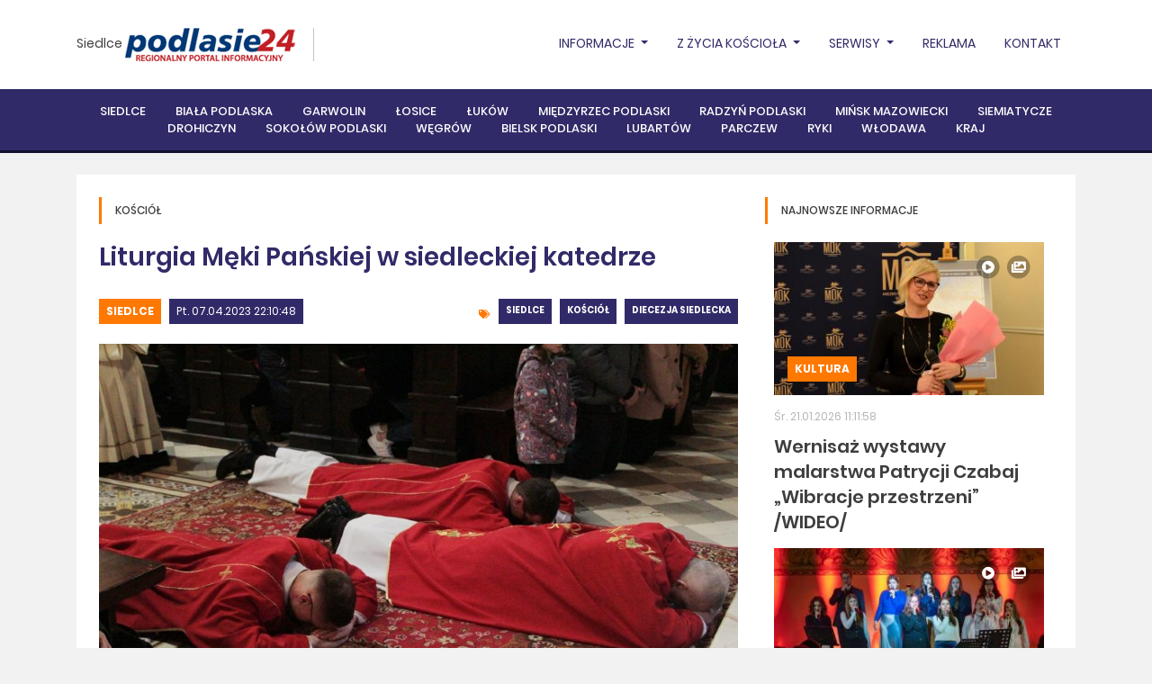

--- FILE ---
content_type: text/html, charset=utf-8
request_url: https://siedlce.podlasie24.pl/kosciol/liturgia-meki-panskiej-w-siedleckiej-katedrze-20230407221312
body_size: 58642
content:
<!DOCTYPE html><html lang="pl"><head><meta charset="UTF-8" /><title>Siedlce - Regionalny Portal Informacyjny - Podlasie24.pl|Siedlce - Regionalny Portal Informacyjny - Podlasie24.pl</title><meta name="description" content="Wiadomości z powiatu siedleckiego - podlasie24.pl" /><meta property="og:site_name" content="Siedlce - Regionalny Portal Informacyjny - Podlasie24.pl" /><meta property="og:title" content="Liturgia Męki Pańskiej w siedleckiej katedrze" /><meta property="og:description" content="

W Wielki Piątek biskup pomocniczy Grzegorz Suchodolski przewodniczył Liturgii Męki Pańskiej w siedleckiej katedrze. W homilii biskup podkreślił, że Wielki Piątek to dzień ciszy i postu.


" /><meta property="og:url" content="https://siedlce.podlasie24.pl/kosciol/liturgia-meki-panskiej-w-siedleckiej-katedrze-20230407221312" /><meta property="og:type" content="article" /><meta property="og:image" content="https://siedlce.podlasie24.pl/media/2023/04/07/1_1.jpg" /><meta property="fb:page_id" content="137062589646825" /><meta name="viewport" content="width=device-width, initial-scale=1, shrink-to-fit=no, minimum-scale=1"/><link rel="stylesheet" href="https://use.fontawesome.com/releases/v5.5.0/css/all.css" integrity="sha384-B4dIYHKNBt8Bc12p+WXckhzcICo0wtJAoU8YZTY5qE0Id1GSseTk6S+L3BlXeVIU" crossorigin="anonymous"/><link rel="stylesheet" href="https://cdnjs.cloudflare.com/ajax/libs/twitter-bootstrap/4.1.3/css/bootstrap.min.css" integrity="sha384-MCw98/SFnGE8fJT3GXwEOngsV7Zt27NXFoaoApmYm81iuXoPkFOJwJ8ERdknLPMO" crossorigin="anonymous"/><link rel="stylesheet" href="https://cdnjs.cloudflare.com/ajax/libs/select2/4.0.5/css/select2.min.css" integrity="sha384-HIipfSYbpCkh5/1V87AWAeR5SUrNiewznrUrtNz1ux4uneLhsAKzv/0FnMbj3m6g" crossorigin="anonymous"/><link rel="stylesheet" type="text/css" href="//cdn.jsdelivr.net/npm/slick-carousel@1.8.1/slick/slick.css"/><link rel="stylesheet" href="/themes/podlasie24/js/plyr/plyr.css"/><link rel="stylesheet" href="/themes/podlasie24/js/jquery/datepicker/css/bootstrap-datepicker.min.css"/><link rel="stylesheet" href="/js/newsroom/calendar/zabuto_calendar.min.css"/><link rel="stylesheet" href="/themes/podlasie24/css/select2-bootstrap.min.css"/><link rel="stylesheet" href="/themes/podlasie24/css/style.css?v=202104231"/><script src="https://presentations.podlasie24.pl/presentation/1.0.1/presentation.min.js" id="ti-as-presentation" integrity="sha384-8+6KBy2E/cWVjPsiYDRi4s13fGmE7B6UNb52HqYxo5D+Y6dx3M/4oQ4PSfLZfTzd" crossorigin="anonymous" async="async"> </script><script src="/js/newsroom/analytics/1.0.0/newsroom.analytics.min.js" integrity="sha384-bOHs7GoJ3Unc3rFVnPvZKxtjnKJW3f10hpduvhPIRHtUPweq1ex+nTJcddRtrYy6" crossorigin="anonymous" async="async"> </script><script async="async" defer="defer" crossorigin="anonymous" src="https://connect.facebook.net/pl_PL/sdk.js#xfbml=1&amp;version=v6.0&amp;appId=774326605983600&amp;autoLogAppEvents=1"> </script><link rel="stylesheet" href="/themes/podlasie24/js/jquery/lightbox/css/lightbox.min.css"></head><body class="theme-podlasie24 layout-sub-right-main-top-bottom website-b0b2e854-42d2-4729-a2df-6004c9bbfde7 template-8612fc34-1aae-431c-9f0e-2811abaadf4f article-details"><div id="top" class="mb-4">
    <div class="top-nav">
        <div class="container">
            <div class="inner">
                <div class="top-nav-left">
                    <a href="/">Siedlce</a>
                    <div id="logo">
                        <figure><a href="https://podlasie24.pl/"><img src="/themes/podlasie24/img/brand/podlasie24-logo.png" alt="Podlasie24"></a></figure>
                    </div>
                </div>
                
                <p>    </p>
<ul class="nav">
    <li class="nav-item">
        <a class="nav-link dropdown-toggle" href="/region" id="navbarDropdown" role="button" data-toggle="dropdown" aria-haspopup="true" aria-expanded="false">
            Informacje
        </a>
        <div class="dropdown-menu" aria-labelledby="navbarDropdown">
            <a class="dropdown-item" href="/region">Region</a>
            <a class="dropdown-item" href="/kultura">Kultura</a>
            <a class="dropdown-item" href="/sport">Sport</a>
            <a class="dropdown-item" href="/kosciol">Kościół</a>
            <a class="dropdown-item" href="/kino">Kino</a>
            <a class="dropdown-item" href="/wybory">WYBORY</a>
            <a class="dropdown-item" href="/pielgrzymka">Pielgrzymka</a>
            <a class="dropdown-item" href="/o-tym-sie-mowi">O tym się mówi</a>
            <a class="dropdown-item" href="/mazowsze">Mazowsze</a>
            <a class="dropdown-item" href="/misje-ewangelizacyjne">Misje Ewangelizacyjne</a>
            <a class="dropdown-item" href="/kierowcy">KIEROWCY</a>
        </div>
    </li>
    <li class="nav-item dropdown">
        <a class="nav-link dropdown-toggle" href="/kosciol" id="navbarDropdown" role="button" data-toggle="dropdown" aria-haspopup="true" aria-expanded="false">
            Z życia Kościoła
        </a>
        <div class="dropdown-menu" aria-labelledby="navbarDropdown">
            <a class="dropdown-item" href="https://podlasie24.pl/diecezja-siedlecka">Diecezja Siedlecka</a>
            <a class="dropdown-item" href="https://podlasie24.pl/diecezja-drohiczynska">Diecezja Drohiczyńska</a>
            <a class="dropdown-item" href="https://podlasie24.pl/misje-ewangelizacyjne">Misje Ewangelizacyjne</a>
            <a class="dropdown-item" href="https://podlasie24.pl/misje">MISJE</a>
            <a class="dropdown-item" href="https://podlasie24.pl/radiowa-niedziela">RADIOWA NIEDZIELA</a>
            <a class="dropdown-item" href="https://podlasie24.pl/kolo-przyjaciol-krp">KOŁO PRZYJACIÓŁ KRP</a>
        </div>
    </li>

    <li class="nav-item">
        <a class="nav-link dropdown-toggle" href="/serwisy" id="navbarDropdown" role="button" data-toggle="dropdown" aria-haspopup="true" aria-expanded="false">
            Serwisy
        </a>
        <div class="dropdown-menu" aria-labelledby="navbarDropdown">
            <a class="dropdown-item" href="/kierowcy">Kierowcy</a>
            <a class="dropdown-item" href="/rolnicy">Rolnicy</a>
            <a class="dropdown-item" href="/kondolencje">Kondolencje</a>
            <a class="dropdown-item" href="https://podlasie24.pl/zdrowie-i-uroda">Zdrowie i uroda</a>
            <a class="dropdown-item" href="/zyczenia-i-podziekowania">ŻYCZENIA I PODZIĘKOWANIA</a>
            <a class="dropdown-item" href="https://podlasie24.pl/dom-i-ogrod">Dom i ogród</a>
            <a class="dropdown-item" href="/konkurs">Konkurs</a>
            <a class="dropdown-item" href="/pol-serio">... pół serio</a>
            <a class="dropdown-item" href="/o-tym-sie-mowi">O TYM SIĘ MÓWI</a>
            <a class="dropdown-item" href="https://podlasie24.pl/nasze-klimaty">Nasze klimaty</a>
            <a class="dropdown-item" href="https://podlasie24.pl/kulinaria">Kulinaria</a>
            <a class="dropdown-item" href="/reklama">REKLAMA</a>
            <a class="dropdown-item" href="/blok-promocyjny">Blok promocyjny</a>
            <a class="dropdown-item" href="/patronat-medialny">Patronat medialny</a>
            <a class="dropdown-item" href="https://podlasie24.pl/czytelnia">Czytelnia</a>

        </div>
    </li>


    <li class="nav-item">
        <a class="nav-link" href="https://podlasie24.pl//reklama">Reklama</a>
    </li>
    <li class="nav-item">
        <a class="nav-link" href="https://podlasie24.pl//kontakt">Kontakt</a>
    </li>
</ul>
                <div class="clear"><br></div>
            </div>
        </div>
    </div>
    <div class="clear"><br></div>
        
<nav class="navbar navbar-expand-lg navbar-dark">
    <div class="container">
        <div class="inner">
            <button class="navbar-toggler" type="button" data-toggle="collapse" data-target="#navbar" aria-controls="navbar" aria-expanded="false" aria-label="Toggle navigation">
                <span class="navbar-toggler-icon"></span>
            </button>

            <div class="collapse navbar-collapse" id="navbar">
                <ul class="navbar-nav mx-auto">
                    <li class="nav-item"><a class="nav-link" href="https://siedlce.podlasie24.pl">Siedlce</a></li>
                    <li class="nav-item"><a class="nav-link" href="https://bialapodlaska.podlasie24.pl">Biała Podlaska</a></li>
                    <li class="nav-item"><a class="nav-link" href="https://garwolin.podlasie24.pl">Garwolin</a></li>
                    <li class="nav-item"><a class="nav-link" href="https://losice.podlasie24.pl">Łosice</a></li>
                    <li class="nav-item"><a class="nav-link" href="https://lukow.podlasie24.pl">Łuków</a></li>
                    <li class="nav-item"><a class="nav-link" href="https://miedzyrzec.podlasie24.pl">Międzyrzec Podlaski</a></li>
                    <li class="nav-item"><a class="nav-link" href="https://radzyn.podlasie24.pl">Radzyń Podlaski</a></li>
                    <li class="nav-item"><a class="nav-link" href="https://minskmazowiecki.podlasie24.pl">Mińsk Mazowiecki</a></li>
                    <li class="nav-item"><a class="nav-link" href="https://siemiatycze.podlasie24.pl">Siemiatycze</a></li>
                    <li class="nav-item"><a class="nav-link" href="https://drohiczyn.podlasie24.pl">Drohiczyn</a></li>
                    <li class="nav-item"><a class="nav-link" href="https://sokolow.podlasie24.pl">Sokołów Podlaski</a></li>
                    <li class="nav-item"><a class="nav-link" href="https://wegrow.podlasie24.pl">Węgrów</a></li>
                    <li class="nav-item"><a class="nav-link" href="https://bielskpodlaski.podlasie24.pl">Bielsk Podlaski</a></li>
                    <li class="nav-item"><a class="nav-link" href="https://lubartow.podlasie24.pl">Lubartów</a></li>
                    <li class="nav-item"><a class="nav-link" href="https://parczew.podlasie24.pl">Parczew</a></li>
                    <li class="nav-item"><a class="nav-link" href="https://ryki.podlasie24.pl">Ryki</a></li>
                    <li class="nav-item"><a class="nav-link" href="https://wlodawa.podlasie24.pl">Włodawa</a></li>
                    <li class="nav-item"><a class="nav-link" href="https://kraj.podlasie24.pl">Kraj</a></li>
                </ul>
            </div>
        </div>
    </div>
</nav>
<blockquote class="blockquote text-center">

</blockquote>
</div>
<div class="container">
    <section class="section section-white color-schema-orange">
        <div class="inner">
            <div class="row">
                <div class="col col-box">
                    <header class="section-header">
                        <h2>Kościół</h2>
                    </header>
                    <article class="article article-type-full" data-ti-nsa-ci="https://newsroom.podlasie24.pl/9aa36cf4-9b91-4dd1-9519-6b28a9108acc/438f87dd-8956-4fbe-ba1f-b8dd0da914bb">
    <div class="inner">
        <header class="article-header">
            <h1 class="h2"><span>Liturgia Męki Pańskiej w siedleckiej katedrze</span></h1>
        </header>
        <div class="row mt-4">
            <div class="col-12 col-md-6 mb-3">
                <span class="category">
                	<a href="https://siedlce.podlasie24.pl">Siedlce</a></span>
                	<span class="date">Pt. 07.04.2023 22:10:48</span>
            </div>
            <div class="col-12 col-md-6 mb-3">
                <div class="tags">
                	                    <span class="badge badge-theme"><a href="https://siedlce.podlasie24.pl">Siedlce</a></span>
                                        <span class="badge badge-theme"><a href="/kosciol">Kościół</a></span>
                                        <span class="badge badge-theme"><a href="/diecezja-siedlecka">Diecezja siedlecka</a></span>
                                    </div>
            </div>
        </div>
        <div class="article-image">
            <img src="/media/2023/04/07/1_1_b.jpg" alt="" />
            <div class="inner-top">
                            </div>
                    </div>
        <div class="article-inner">
            <div class="desc-left">
                <div class="inner">
                    <div class="date-col"><span>07</span><br />kwi 2023</div>
                    <div id="shareIcons" class="social">
                    </div>
                    <div class="social">
                                            <a href="#article-comments"><i class="fas fa-comments"><span>0</span></i></a>
                                            </div>
                </div>
            </div>
            <div class="desc">
                <p class="lead">
                    

W Wielki Piątek biskup pomocniczy Grzegorz Suchodolski przewodniczył Liturgii Męki Pańskiej w siedleckiej katedrze. W homilii biskup podkreślił, że Wielki Piątek to dzień ciszy i postu.



                </p>

                - W uszach moich i moich braci brzmią słowa wypowiedziane kiedyś przez Ciebie do apostołów: przyjdzie czas kiedy zabiorą im pana młodego, a wówczas będą pościć. Nie odprawiam dziś najdroższy Jezu Eucharystii. Czekam cierpliwie z kapłańską posługa ołtarza aż do czasu. Razem z uczniami idę dzisiaj za Tobą do ogrodu i próbuję trwać na modlitwie i czuwaniu – mówił bp Grzegorz.<br>

<br>Wielki Piątek to dzień śmierci Jezusa na Krzyżu. W kościołach nie sprawuje się Mszy świętej. Kulminacyjnym momentem Liturgii Męki Pańskiej jest Adoracja Krzyża. Na zakończenie uroczystości Najświętszy Sakrament zostaje przeniesiony w procesji do grobu pańskiego. Od tego momentu rozpoczyna się adoracja. <br><br>

<div class="gallery">
   <h2>Zobacz Galerię</h2>
    <div class="gallery-size"><i class="fas fa-camera"></i> <span class="size">22</span> Zdjęć</div>
    <div class="items">
    	        <span class="item" data-big="/media/galleries/2023/04/07/75b0fa9f-7ce2-494d-a164-ca20a405ff18/mg-3697_b.jpg" data-normal="/media/galleries/2023/04/07/75b0fa9f-7ce2-494d-a164-ca20a405ff18/mg-3697_n.jpg" data-small="/media/galleries/2023/04/07/75b0fa9f-7ce2-494d-a164-ca20a405ff18/mg-3697_t.jpg"></span>
                <span class="item" data-big="/media/galleries/2023/04/07/75b0fa9f-7ce2-494d-a164-ca20a405ff18/mg-3698_b.jpg" data-normal="/media/galleries/2023/04/07/75b0fa9f-7ce2-494d-a164-ca20a405ff18/mg-3698_n.jpg" data-small="/media/galleries/2023/04/07/75b0fa9f-7ce2-494d-a164-ca20a405ff18/mg-3698_t.jpg"></span>
                <span class="item" data-big="/media/galleries/2023/04/07/75b0fa9f-7ce2-494d-a164-ca20a405ff18/mg-3700_b.jpg" data-normal="/media/galleries/2023/04/07/75b0fa9f-7ce2-494d-a164-ca20a405ff18/mg-3700_n.jpg" data-small="/media/galleries/2023/04/07/75b0fa9f-7ce2-494d-a164-ca20a405ff18/mg-3700_t.jpg"></span>
                <span class="item" data-big="/media/galleries/2023/04/07/75b0fa9f-7ce2-494d-a164-ca20a405ff18/mg-3706_b.jpg" data-normal="/media/galleries/2023/04/07/75b0fa9f-7ce2-494d-a164-ca20a405ff18/mg-3706_n.jpg" data-small="/media/galleries/2023/04/07/75b0fa9f-7ce2-494d-a164-ca20a405ff18/mg-3706_t.jpg"></span>
                <span class="item" data-big="/media/galleries/2023/04/07/75b0fa9f-7ce2-494d-a164-ca20a405ff18/mg-3709_b.jpg" data-normal="/media/galleries/2023/04/07/75b0fa9f-7ce2-494d-a164-ca20a405ff18/mg-3709_n.jpg" data-small="/media/galleries/2023/04/07/75b0fa9f-7ce2-494d-a164-ca20a405ff18/mg-3709_t.jpg"></span>
                <span class="item" data-big="/media/galleries/2023/04/07/75b0fa9f-7ce2-494d-a164-ca20a405ff18/mg-3713_b.jpg" data-normal="/media/galleries/2023/04/07/75b0fa9f-7ce2-494d-a164-ca20a405ff18/mg-3713_n.jpg" data-small="/media/galleries/2023/04/07/75b0fa9f-7ce2-494d-a164-ca20a405ff18/mg-3713_t.jpg"></span>
                <span class="item" data-big="/media/galleries/2023/04/07/75b0fa9f-7ce2-494d-a164-ca20a405ff18/mg-3714_b.jpg" data-normal="/media/galleries/2023/04/07/75b0fa9f-7ce2-494d-a164-ca20a405ff18/mg-3714_n.jpg" data-small="/media/galleries/2023/04/07/75b0fa9f-7ce2-494d-a164-ca20a405ff18/mg-3714_t.jpg"></span>
                <span class="item" data-big="/media/galleries/2023/04/07/75b0fa9f-7ce2-494d-a164-ca20a405ff18/mg-3716_b.jpg" data-normal="/media/galleries/2023/04/07/75b0fa9f-7ce2-494d-a164-ca20a405ff18/mg-3716_n.jpg" data-small="/media/galleries/2023/04/07/75b0fa9f-7ce2-494d-a164-ca20a405ff18/mg-3716_t.jpg"></span>
                <span class="item" data-big="/media/galleries/2023/04/07/75b0fa9f-7ce2-494d-a164-ca20a405ff18/mg-3719_b.jpg" data-normal="/media/galleries/2023/04/07/75b0fa9f-7ce2-494d-a164-ca20a405ff18/mg-3719_n.jpg" data-small="/media/galleries/2023/04/07/75b0fa9f-7ce2-494d-a164-ca20a405ff18/mg-3719_t.jpg"></span>
                <span class="item" data-big="/media/galleries/2023/04/07/75b0fa9f-7ce2-494d-a164-ca20a405ff18/mg-3721_b.jpg" data-normal="/media/galleries/2023/04/07/75b0fa9f-7ce2-494d-a164-ca20a405ff18/mg-3721_n.jpg" data-small="/media/galleries/2023/04/07/75b0fa9f-7ce2-494d-a164-ca20a405ff18/mg-3721_t.jpg"></span>
                <span class="item" data-big="/media/galleries/2023/04/07/75b0fa9f-7ce2-494d-a164-ca20a405ff18/mg-3723_b.jpg" data-normal="/media/galleries/2023/04/07/75b0fa9f-7ce2-494d-a164-ca20a405ff18/mg-3723_n.jpg" data-small="/media/galleries/2023/04/07/75b0fa9f-7ce2-494d-a164-ca20a405ff18/mg-3723_t.jpg"></span>
                <span class="item" data-big="/media/galleries/2023/04/07/75b0fa9f-7ce2-494d-a164-ca20a405ff18/mg-3724_b.jpg" data-normal="/media/galleries/2023/04/07/75b0fa9f-7ce2-494d-a164-ca20a405ff18/mg-3724_n.jpg" data-small="/media/galleries/2023/04/07/75b0fa9f-7ce2-494d-a164-ca20a405ff18/mg-3724_t.jpg"></span>
                <span class="item" data-big="/media/galleries/2023/04/07/75b0fa9f-7ce2-494d-a164-ca20a405ff18/mg-3727_b.jpg" data-normal="/media/galleries/2023/04/07/75b0fa9f-7ce2-494d-a164-ca20a405ff18/mg-3727_n.jpg" data-small="/media/galleries/2023/04/07/75b0fa9f-7ce2-494d-a164-ca20a405ff18/mg-3727_t.jpg"></span>
                <span class="item" data-big="/media/galleries/2023/04/07/75b0fa9f-7ce2-494d-a164-ca20a405ff18/mg-3731_b.jpg" data-normal="/media/galleries/2023/04/07/75b0fa9f-7ce2-494d-a164-ca20a405ff18/mg-3731_n.jpg" data-small="/media/galleries/2023/04/07/75b0fa9f-7ce2-494d-a164-ca20a405ff18/mg-3731_t.jpg"></span>
                <span class="item" data-big="/media/galleries/2023/04/07/75b0fa9f-7ce2-494d-a164-ca20a405ff18/mg-3733_b.jpg" data-normal="/media/galleries/2023/04/07/75b0fa9f-7ce2-494d-a164-ca20a405ff18/mg-3733_n.jpg" data-small="/media/galleries/2023/04/07/75b0fa9f-7ce2-494d-a164-ca20a405ff18/mg-3733_t.jpg"></span>
                <span class="item" data-big="/media/galleries/2023/04/07/75b0fa9f-7ce2-494d-a164-ca20a405ff18/mg-3748_b.jpg" data-normal="/media/galleries/2023/04/07/75b0fa9f-7ce2-494d-a164-ca20a405ff18/mg-3748_n.jpg" data-small="/media/galleries/2023/04/07/75b0fa9f-7ce2-494d-a164-ca20a405ff18/mg-3748_t.jpg"></span>
                <span class="item" data-big="/media/galleries/2023/04/07/75b0fa9f-7ce2-494d-a164-ca20a405ff18/mg-3749_b.jpg" data-normal="/media/galleries/2023/04/07/75b0fa9f-7ce2-494d-a164-ca20a405ff18/mg-3749_n.jpg" data-small="/media/galleries/2023/04/07/75b0fa9f-7ce2-494d-a164-ca20a405ff18/mg-3749_t.jpg"></span>
                <span class="item" data-big="/media/galleries/2023/04/07/75b0fa9f-7ce2-494d-a164-ca20a405ff18/mg-3750_b.jpg" data-normal="/media/galleries/2023/04/07/75b0fa9f-7ce2-494d-a164-ca20a405ff18/mg-3750_n.jpg" data-small="/media/galleries/2023/04/07/75b0fa9f-7ce2-494d-a164-ca20a405ff18/mg-3750_t.jpg"></span>
                <span class="item" data-big="/media/galleries/2023/04/07/75b0fa9f-7ce2-494d-a164-ca20a405ff18/mg-3752_b.jpg" data-normal="/media/galleries/2023/04/07/75b0fa9f-7ce2-494d-a164-ca20a405ff18/mg-3752_n.jpg" data-small="/media/galleries/2023/04/07/75b0fa9f-7ce2-494d-a164-ca20a405ff18/mg-3752_t.jpg"></span>
                <span class="item" data-big="/media/galleries/2023/04/07/75b0fa9f-7ce2-494d-a164-ca20a405ff18/mg-3754_b.jpg" data-normal="/media/galleries/2023/04/07/75b0fa9f-7ce2-494d-a164-ca20a405ff18/mg-3754_n.jpg" data-small="/media/galleries/2023/04/07/75b0fa9f-7ce2-494d-a164-ca20a405ff18/mg-3754_t.jpg"></span>
                <span class="item" data-big="/media/galleries/2023/04/07/75b0fa9f-7ce2-494d-a164-ca20a405ff18/mg-3759_b.jpg" data-normal="/media/galleries/2023/04/07/75b0fa9f-7ce2-494d-a164-ca20a405ff18/mg-3759_n.jpg" data-small="/media/galleries/2023/04/07/75b0fa9f-7ce2-494d-a164-ca20a405ff18/mg-3759_t.jpg"></span>
                <span class="item" data-big="/media/galleries/2023/04/07/75b0fa9f-7ce2-494d-a164-ca20a405ff18/mg-3770_b.jpg" data-normal="/media/galleries/2023/04/07/75b0fa9f-7ce2-494d-a164-ca20a405ff18/mg-3770_n.jpg" data-small="/media/galleries/2023/04/07/75b0fa9f-7ce2-494d-a164-ca20a405ff18/mg-3770_t.jpg"></span>
            </div>
</div>
<br><br>
<div class="gallery">
   <h2>Zobacz Galerię</h2>
    <div class="gallery-size"><i class="fas fa-camera"></i> <span class="size">45</span> Zdjęć</div>
    <div class="items">
    	        <span class="item" data-big="/media/galleries/2023/04/08/ef4a3a54-6698-4c91-aa83-2db06cb529e1/img-7785_b.jpg" data-normal="/media/galleries/2023/04/08/ef4a3a54-6698-4c91-aa83-2db06cb529e1/img-7785_n.jpg" data-small="/media/galleries/2023/04/08/ef4a3a54-6698-4c91-aa83-2db06cb529e1/img-7785_t.jpg"></span>
                <span class="item" data-big="/media/galleries/2023/04/08/ef4a3a54-6698-4c91-aa83-2db06cb529e1/img-7788_b.jpg" data-normal="/media/galleries/2023/04/08/ef4a3a54-6698-4c91-aa83-2db06cb529e1/img-7788_n.jpg" data-small="/media/galleries/2023/04/08/ef4a3a54-6698-4c91-aa83-2db06cb529e1/img-7788_t.jpg"></span>
                <span class="item" data-big="/media/galleries/2023/04/08/ef4a3a54-6698-4c91-aa83-2db06cb529e1/img-7793_b.jpg" data-normal="/media/galleries/2023/04/08/ef4a3a54-6698-4c91-aa83-2db06cb529e1/img-7793_n.jpg" data-small="/media/galleries/2023/04/08/ef4a3a54-6698-4c91-aa83-2db06cb529e1/img-7793_t.jpg"></span>
                <span class="item" data-big="/media/galleries/2023/04/08/ef4a3a54-6698-4c91-aa83-2db06cb529e1/img-7795_b.jpg" data-normal="/media/galleries/2023/04/08/ef4a3a54-6698-4c91-aa83-2db06cb529e1/img-7795_n.jpg" data-small="/media/galleries/2023/04/08/ef4a3a54-6698-4c91-aa83-2db06cb529e1/img-7795_t.jpg"></span>
                <span class="item" data-big="/media/galleries/2023/04/08/ef4a3a54-6698-4c91-aa83-2db06cb529e1/img-7799_b.jpg" data-normal="/media/galleries/2023/04/08/ef4a3a54-6698-4c91-aa83-2db06cb529e1/img-7799_n.jpg" data-small="/media/galleries/2023/04/08/ef4a3a54-6698-4c91-aa83-2db06cb529e1/img-7799_t.jpg"></span>
                <span class="item" data-big="/media/galleries/2023/04/08/ef4a3a54-6698-4c91-aa83-2db06cb529e1/img-7806_b.jpg" data-normal="/media/galleries/2023/04/08/ef4a3a54-6698-4c91-aa83-2db06cb529e1/img-7806_n.jpg" data-small="/media/galleries/2023/04/08/ef4a3a54-6698-4c91-aa83-2db06cb529e1/img-7806_t.jpg"></span>
                <span class="item" data-big="/media/galleries/2023/04/08/ef4a3a54-6698-4c91-aa83-2db06cb529e1/img-7809_b.jpg" data-normal="/media/galleries/2023/04/08/ef4a3a54-6698-4c91-aa83-2db06cb529e1/img-7809_n.jpg" data-small="/media/galleries/2023/04/08/ef4a3a54-6698-4c91-aa83-2db06cb529e1/img-7809_t.jpg"></span>
                <span class="item" data-big="/media/galleries/2023/04/08/ef4a3a54-6698-4c91-aa83-2db06cb529e1/img-7811_b.jpg" data-normal="/media/galleries/2023/04/08/ef4a3a54-6698-4c91-aa83-2db06cb529e1/img-7811_n.jpg" data-small="/media/galleries/2023/04/08/ef4a3a54-6698-4c91-aa83-2db06cb529e1/img-7811_t.jpg"></span>
                <span class="item" data-big="/media/galleries/2023/04/08/ef4a3a54-6698-4c91-aa83-2db06cb529e1/img-7813_b.jpg" data-normal="/media/galleries/2023/04/08/ef4a3a54-6698-4c91-aa83-2db06cb529e1/img-7813_n.jpg" data-small="/media/galleries/2023/04/08/ef4a3a54-6698-4c91-aa83-2db06cb529e1/img-7813_t.jpg"></span>
                <span class="item" data-big="/media/galleries/2023/04/08/ef4a3a54-6698-4c91-aa83-2db06cb529e1/img-7814_b.jpg" data-normal="/media/galleries/2023/04/08/ef4a3a54-6698-4c91-aa83-2db06cb529e1/img-7814_n.jpg" data-small="/media/galleries/2023/04/08/ef4a3a54-6698-4c91-aa83-2db06cb529e1/img-7814_t.jpg"></span>
                <span class="item" data-big="/media/galleries/2023/04/08/ef4a3a54-6698-4c91-aa83-2db06cb529e1/img-7816_b.jpg" data-normal="/media/galleries/2023/04/08/ef4a3a54-6698-4c91-aa83-2db06cb529e1/img-7816_n.jpg" data-small="/media/galleries/2023/04/08/ef4a3a54-6698-4c91-aa83-2db06cb529e1/img-7816_t.jpg"></span>
                <span class="item" data-big="/media/galleries/2023/04/08/ef4a3a54-6698-4c91-aa83-2db06cb529e1/img-7817_b.jpg" data-normal="/media/galleries/2023/04/08/ef4a3a54-6698-4c91-aa83-2db06cb529e1/img-7817_n.jpg" data-small="/media/galleries/2023/04/08/ef4a3a54-6698-4c91-aa83-2db06cb529e1/img-7817_t.jpg"></span>
                <span class="item" data-big="/media/galleries/2023/04/08/ef4a3a54-6698-4c91-aa83-2db06cb529e1/img-7818_b.jpg" data-normal="/media/galleries/2023/04/08/ef4a3a54-6698-4c91-aa83-2db06cb529e1/img-7818_n.jpg" data-small="/media/galleries/2023/04/08/ef4a3a54-6698-4c91-aa83-2db06cb529e1/img-7818_t.jpg"></span>
                <span class="item" data-big="/media/galleries/2023/04/08/ef4a3a54-6698-4c91-aa83-2db06cb529e1/img-7819_b.jpg" data-normal="/media/galleries/2023/04/08/ef4a3a54-6698-4c91-aa83-2db06cb529e1/img-7819_n.jpg" data-small="/media/galleries/2023/04/08/ef4a3a54-6698-4c91-aa83-2db06cb529e1/img-7819_t.jpg"></span>
                <span class="item" data-big="/media/galleries/2023/04/08/ef4a3a54-6698-4c91-aa83-2db06cb529e1/img-7824_b.jpg" data-normal="/media/galleries/2023/04/08/ef4a3a54-6698-4c91-aa83-2db06cb529e1/img-7824_n.jpg" data-small="/media/galleries/2023/04/08/ef4a3a54-6698-4c91-aa83-2db06cb529e1/img-7824_t.jpg"></span>
                <span class="item" data-big="/media/galleries/2023/04/08/ef4a3a54-6698-4c91-aa83-2db06cb529e1/img-7829_b.jpg" data-normal="/media/galleries/2023/04/08/ef4a3a54-6698-4c91-aa83-2db06cb529e1/img-7829_n.jpg" data-small="/media/galleries/2023/04/08/ef4a3a54-6698-4c91-aa83-2db06cb529e1/img-7829_t.jpg"></span>
                <span class="item" data-big="/media/galleries/2023/04/08/ef4a3a54-6698-4c91-aa83-2db06cb529e1/img-7832_b.jpg" data-normal="/media/galleries/2023/04/08/ef4a3a54-6698-4c91-aa83-2db06cb529e1/img-7832_n.jpg" data-small="/media/galleries/2023/04/08/ef4a3a54-6698-4c91-aa83-2db06cb529e1/img-7832_t.jpg"></span>
                <span class="item" data-big="/media/galleries/2023/04/08/ef4a3a54-6698-4c91-aa83-2db06cb529e1/img-7836_b.jpg" data-normal="/media/galleries/2023/04/08/ef4a3a54-6698-4c91-aa83-2db06cb529e1/img-7836_n.jpg" data-small="/media/galleries/2023/04/08/ef4a3a54-6698-4c91-aa83-2db06cb529e1/img-7836_t.jpg"></span>
                <span class="item" data-big="/media/galleries/2023/04/08/ef4a3a54-6698-4c91-aa83-2db06cb529e1/img-7837_b.jpg" data-normal="/media/galleries/2023/04/08/ef4a3a54-6698-4c91-aa83-2db06cb529e1/img-7837_n.jpg" data-small="/media/galleries/2023/04/08/ef4a3a54-6698-4c91-aa83-2db06cb529e1/img-7837_t.jpg"></span>
                <span class="item" data-big="/media/galleries/2023/04/08/ef4a3a54-6698-4c91-aa83-2db06cb529e1/img-7839_b.jpg" data-normal="/media/galleries/2023/04/08/ef4a3a54-6698-4c91-aa83-2db06cb529e1/img-7839_n.jpg" data-small="/media/galleries/2023/04/08/ef4a3a54-6698-4c91-aa83-2db06cb529e1/img-7839_t.jpg"></span>
                <span class="item" data-big="/media/galleries/2023/04/08/ef4a3a54-6698-4c91-aa83-2db06cb529e1/img-7842_b.jpg" data-normal="/media/galleries/2023/04/08/ef4a3a54-6698-4c91-aa83-2db06cb529e1/img-7842_n.jpg" data-small="/media/galleries/2023/04/08/ef4a3a54-6698-4c91-aa83-2db06cb529e1/img-7842_t.jpg"></span>
                <span class="item" data-big="/media/galleries/2023/04/08/ef4a3a54-6698-4c91-aa83-2db06cb529e1/img-7844_b.jpg" data-normal="/media/galleries/2023/04/08/ef4a3a54-6698-4c91-aa83-2db06cb529e1/img-7844_n.jpg" data-small="/media/galleries/2023/04/08/ef4a3a54-6698-4c91-aa83-2db06cb529e1/img-7844_t.jpg"></span>
                <span class="item" data-big="/media/galleries/2023/04/08/ef4a3a54-6698-4c91-aa83-2db06cb529e1/img-7847_b.jpg" data-normal="/media/galleries/2023/04/08/ef4a3a54-6698-4c91-aa83-2db06cb529e1/img-7847_n.jpg" data-small="/media/galleries/2023/04/08/ef4a3a54-6698-4c91-aa83-2db06cb529e1/img-7847_t.jpg"></span>
                <span class="item" data-big="/media/galleries/2023/04/08/ef4a3a54-6698-4c91-aa83-2db06cb529e1/img-7852_b.jpg" data-normal="/media/galleries/2023/04/08/ef4a3a54-6698-4c91-aa83-2db06cb529e1/img-7852_n.jpg" data-small="/media/galleries/2023/04/08/ef4a3a54-6698-4c91-aa83-2db06cb529e1/img-7852_t.jpg"></span>
                <span class="item" data-big="/media/galleries/2023/04/08/ef4a3a54-6698-4c91-aa83-2db06cb529e1/img-7857_b.jpg" data-normal="/media/galleries/2023/04/08/ef4a3a54-6698-4c91-aa83-2db06cb529e1/img-7857_n.jpg" data-small="/media/galleries/2023/04/08/ef4a3a54-6698-4c91-aa83-2db06cb529e1/img-7857_t.jpg"></span>
                <span class="item" data-big="/media/galleries/2023/04/08/ef4a3a54-6698-4c91-aa83-2db06cb529e1/img-7861_b.jpg" data-normal="/media/galleries/2023/04/08/ef4a3a54-6698-4c91-aa83-2db06cb529e1/img-7861_n.jpg" data-small="/media/galleries/2023/04/08/ef4a3a54-6698-4c91-aa83-2db06cb529e1/img-7861_t.jpg"></span>
                <span class="item" data-big="/media/galleries/2023/04/08/ef4a3a54-6698-4c91-aa83-2db06cb529e1/img-7863_b.jpg" data-normal="/media/galleries/2023/04/08/ef4a3a54-6698-4c91-aa83-2db06cb529e1/img-7863_n.jpg" data-small="/media/galleries/2023/04/08/ef4a3a54-6698-4c91-aa83-2db06cb529e1/img-7863_t.jpg"></span>
                <span class="item" data-big="/media/galleries/2023/04/08/ef4a3a54-6698-4c91-aa83-2db06cb529e1/img-7865_b.jpg" data-normal="/media/galleries/2023/04/08/ef4a3a54-6698-4c91-aa83-2db06cb529e1/img-7865_n.jpg" data-small="/media/galleries/2023/04/08/ef4a3a54-6698-4c91-aa83-2db06cb529e1/img-7865_t.jpg"></span>
                <span class="item" data-big="/media/galleries/2023/04/08/ef4a3a54-6698-4c91-aa83-2db06cb529e1/img-7869_b.jpg" data-normal="/media/galleries/2023/04/08/ef4a3a54-6698-4c91-aa83-2db06cb529e1/img-7869_n.jpg" data-small="/media/galleries/2023/04/08/ef4a3a54-6698-4c91-aa83-2db06cb529e1/img-7869_t.jpg"></span>
                <span class="item" data-big="/media/galleries/2023/04/08/ef4a3a54-6698-4c91-aa83-2db06cb529e1/img-7877_b.jpg" data-normal="/media/galleries/2023/04/08/ef4a3a54-6698-4c91-aa83-2db06cb529e1/img-7877_n.jpg" data-small="/media/galleries/2023/04/08/ef4a3a54-6698-4c91-aa83-2db06cb529e1/img-7877_t.jpg"></span>
                <span class="item" data-big="/media/galleries/2023/04/08/ef4a3a54-6698-4c91-aa83-2db06cb529e1/img-7879_b.jpg" data-normal="/media/galleries/2023/04/08/ef4a3a54-6698-4c91-aa83-2db06cb529e1/img-7879_n.jpg" data-small="/media/galleries/2023/04/08/ef4a3a54-6698-4c91-aa83-2db06cb529e1/img-7879_t.jpg"></span>
                <span class="item" data-big="/media/galleries/2023/04/08/ef4a3a54-6698-4c91-aa83-2db06cb529e1/img-7881_b.jpg" data-normal="/media/galleries/2023/04/08/ef4a3a54-6698-4c91-aa83-2db06cb529e1/img-7881_n.jpg" data-small="/media/galleries/2023/04/08/ef4a3a54-6698-4c91-aa83-2db06cb529e1/img-7881_t.jpg"></span>
                <span class="item" data-big="/media/galleries/2023/04/08/ef4a3a54-6698-4c91-aa83-2db06cb529e1/img-7892_b.jpg" data-normal="/media/galleries/2023/04/08/ef4a3a54-6698-4c91-aa83-2db06cb529e1/img-7892_n.jpg" data-small="/media/galleries/2023/04/08/ef4a3a54-6698-4c91-aa83-2db06cb529e1/img-7892_t.jpg"></span>
                <span class="item" data-big="/media/galleries/2023/04/08/ef4a3a54-6698-4c91-aa83-2db06cb529e1/img-7894_b.jpg" data-normal="/media/galleries/2023/04/08/ef4a3a54-6698-4c91-aa83-2db06cb529e1/img-7894_n.jpg" data-small="/media/galleries/2023/04/08/ef4a3a54-6698-4c91-aa83-2db06cb529e1/img-7894_t.jpg"></span>
                <span class="item" data-big="/media/galleries/2023/04/08/ef4a3a54-6698-4c91-aa83-2db06cb529e1/img-7898_b.jpg" data-normal="/media/galleries/2023/04/08/ef4a3a54-6698-4c91-aa83-2db06cb529e1/img-7898_n.jpg" data-small="/media/galleries/2023/04/08/ef4a3a54-6698-4c91-aa83-2db06cb529e1/img-7898_t.jpg"></span>
                <span class="item" data-big="/media/galleries/2023/04/08/ef4a3a54-6698-4c91-aa83-2db06cb529e1/img-7902_b.jpg" data-normal="/media/galleries/2023/04/08/ef4a3a54-6698-4c91-aa83-2db06cb529e1/img-7902_n.jpg" data-small="/media/galleries/2023/04/08/ef4a3a54-6698-4c91-aa83-2db06cb529e1/img-7902_t.jpg"></span>
                <span class="item" data-big="/media/galleries/2023/04/08/ef4a3a54-6698-4c91-aa83-2db06cb529e1/img-7911_b.jpg" data-normal="/media/galleries/2023/04/08/ef4a3a54-6698-4c91-aa83-2db06cb529e1/img-7911_n.jpg" data-small="/media/galleries/2023/04/08/ef4a3a54-6698-4c91-aa83-2db06cb529e1/img-7911_t.jpg"></span>
                <span class="item" data-big="/media/galleries/2023/04/08/ef4a3a54-6698-4c91-aa83-2db06cb529e1/img-7914_b.jpg" data-normal="/media/galleries/2023/04/08/ef4a3a54-6698-4c91-aa83-2db06cb529e1/img-7914_n.jpg" data-small="/media/galleries/2023/04/08/ef4a3a54-6698-4c91-aa83-2db06cb529e1/img-7914_t.jpg"></span>
                <span class="item" data-big="/media/galleries/2023/04/08/ef4a3a54-6698-4c91-aa83-2db06cb529e1/img-7924_b.jpg" data-normal="/media/galleries/2023/04/08/ef4a3a54-6698-4c91-aa83-2db06cb529e1/img-7924_n.jpg" data-small="/media/galleries/2023/04/08/ef4a3a54-6698-4c91-aa83-2db06cb529e1/img-7924_t.jpg"></span>
                <span class="item" data-big="/media/galleries/2023/04/08/ef4a3a54-6698-4c91-aa83-2db06cb529e1/img-7927_b.jpg" data-normal="/media/galleries/2023/04/08/ef4a3a54-6698-4c91-aa83-2db06cb529e1/img-7927_n.jpg" data-small="/media/galleries/2023/04/08/ef4a3a54-6698-4c91-aa83-2db06cb529e1/img-7927_t.jpg"></span>
                <span class="item" data-big="/media/galleries/2023/04/08/ef4a3a54-6698-4c91-aa83-2db06cb529e1/img-7928_b.jpg" data-normal="/media/galleries/2023/04/08/ef4a3a54-6698-4c91-aa83-2db06cb529e1/img-7928_n.jpg" data-small="/media/galleries/2023/04/08/ef4a3a54-6698-4c91-aa83-2db06cb529e1/img-7928_t.jpg"></span>
                <span class="item" data-big="/media/galleries/2023/04/08/ef4a3a54-6698-4c91-aa83-2db06cb529e1/img-7931_b.jpg" data-normal="/media/galleries/2023/04/08/ef4a3a54-6698-4c91-aa83-2db06cb529e1/img-7931_n.jpg" data-small="/media/galleries/2023/04/08/ef4a3a54-6698-4c91-aa83-2db06cb529e1/img-7931_t.jpg"></span>
                <span class="item" data-big="/media/galleries/2023/04/08/ef4a3a54-6698-4c91-aa83-2db06cb529e1/img-7933_b.jpg" data-normal="/media/galleries/2023/04/08/ef4a3a54-6698-4c91-aa83-2db06cb529e1/img-7933_n.jpg" data-small="/media/galleries/2023/04/08/ef4a3a54-6698-4c91-aa83-2db06cb529e1/img-7933_t.jpg"></span>
                <span class="item" data-big="/media/galleries/2023/04/08/ef4a3a54-6698-4c91-aa83-2db06cb529e1/img-7935_b.jpg" data-normal="/media/galleries/2023/04/08/ef4a3a54-6698-4c91-aa83-2db06cb529e1/img-7935_n.jpg" data-small="/media/galleries/2023/04/08/ef4a3a54-6698-4c91-aa83-2db06cb529e1/img-7935_t.jpg"></span>
                <span class="item" data-big="/media/galleries/2023/04/08/ef4a3a54-6698-4c91-aa83-2db06cb529e1/img-7941_b.jpg" data-normal="/media/galleries/2023/04/08/ef4a3a54-6698-4c91-aa83-2db06cb529e1/img-7941_n.jpg" data-small="/media/galleries/2023/04/08/ef4a3a54-6698-4c91-aa83-2db06cb529e1/img-7941_t.jpg"></span>
            </div>
</div>
<br><br>Zdjęcia: Kamil Skorupski, Piotr Grabowski
                


                <div class="tags mt-5 text-left">
                                        <span class="badge badge-theme"><a href="https://siedlce.podlasie24.pl">Siedlce</a></span>
                                        <span class="badge badge-theme"><a href="/kosciol">Kościół</a></span>
                                        <span class="badge badge-theme"><a href="/diecezja-siedlecka">Diecezja siedlecka</a></span>
                                    </div>

                    <div class="author-full">
                    <div class="image"><img src="/media/2021/06/04/kamil.jpg"/></div>
                <div class="author-full-right">
            <div class="inner">
                <div class="title">Nasz reporter jest do państwa dyspozycji:</div>
                <div class="name">Kamil Skorupski</div>
                                    <div class="tel"><i class="fas fa-phone"></i>+48.504838118</div>
                                                    <div class="email"><a href="mailto:skorupski@radiopodlasie.pl"><i
                                    class="fas fa-envelope"></i>skorupski@radiopodlasie.pl</a></div>
                            </div>
        </div>
    </div>

                                    <div class="comments-container">
	<h2>0 komentarze</h2>
	 <form action="/comments/9aa36cf4-9b91-4dd1-9519-6b28a9108acc" method="post" class="article-comment-form article-comment-form-prototype" novalidate>
	<div class="alert alert-success hidden" role="alert">
		<h4 class="alert-heading result-title">Dziękujemy  za dodanie komentarza!</h4>
	 	<p class="result-message">Komentarz zostanie opublikowany po weryfikacji przez moderatora.</p>
	</div>
	<div class="alert alert-danger hidden" role="alert">
		<h4 class="alert-heading">Błędnie wypełniony formularz</h4>
	 	<p>Popraw w formularzu pola zaznaczone na czerowono i wyślij formularz jeszcze raz.</p>
	</div>
	
    <fieldset>
    	<div class="form-row">
        	<div class="col-md-4 mb-3">
            	<input type="text" name="author" placeholder="imię (nazwisko) / nick" maxlength="100" class="form-control" required/>
            	<div class="invalid-feedback invalid-feedback-author">Podpisz komentarz. Wymagane od 5 do 100 znaków.</div>
            </div>	
        	<div class="col-md-7">
        		<textarea rows="5" name="content" placeholder="komentarz" class="form-control"required></textarea>
        		<div class="invalid-feedback invalid-feedback-content">Wprowadź treść komentarza. Wymagane conajmniej 10 znaków.</div>
        	</div>
        	<div class="col-md-1 align-self-end">
        		<button class="submit" type="submit"><i class="fas fa-paper-plane"></i></button>
        	</div>
        </div>	
    </fieldset>
</form>	 
	 </div>                		
            </div>
        </div>
    </div>
</article>
                </div>
                <div class="col-lg-4 col-xl-sub">
                    

<section class="section section-white color-schema-orange ">
			<header class="section-header">
                            <h2>Najnowsze informacje</h2>
            		</header>	
		
    <div class="articles row ">
				<div class="col-item col-12"> 
    		<article class="article article-type-short item-more">
                <div class="article-image">
                    <img src="/media/2026/01/21/glowne_t.JPG" alt="" />
                    <div class="inner-top">
                                    <span class="float-right ml-2"><img src="/media/newsroom/badges/gallery.png" alt=""></span>
                <span class="float-right ml-2"><img src="/media/newsroom/badges/wideo.png" alt=""></span>
                        </div>
                    <div class="inner">
                        
                	    <span class="category"><a href="/kultura">Kultura</a></span>
                        </div>
                </div>
                <div class="inner">
                    <span class="date">Śr. 21.01.2026 11:11:58</span>
                    <header class="article-header">
                        <h2><a href="https://siedlce.podlasie24.pl/kultura/wernisaz-wystawy-malarstwa-patrycji-czabaj-wibracje-przestrzeni-wideo-20260121112543" class="more"><span>Wernisaż wystawy malarstwa Patrycji Czabaj „Wibracje przestrzeni” /WIDEO/</span></a></h2>
                    </header>
                </div>
            </article>
        </div>
				<div class="col-item col-12"> 
    		<article class="article article-type-short item-more">
                <div class="article-image">
                    <img src="/media/2026/01/21/7-c7573_t.jpg" alt="" />
                    <div class="inner-top">
                                    <span class="float-right ml-2"><img src="/media/newsroom/badges/gallery.png" alt=""></span>
                <span class="float-right ml-2"><img src="/media/newsroom/badges/wideo.png" alt=""></span>
                        </div>
                    <div class="inner">
                        
                	    <span class="category"><a href="/kosciol">Kościół</a></span>
                	    <span class="category"><a href="/diecezja-siedlecka">Diecezja siedlecka</a></span>
                        </div>
                </div>
                <div class="inner">
                    <span class="date">Śr. 21.01.2026 10:43:21</span>
                    <header class="article-header">
                        <h2><a href="https://siedlce.podlasie24.pl/kosciol/razem-mlodzi-zaprosili-do-refleksji-o-swietowaniu-bozego-narodzenia-20260121105145" class="more"><span> „Razem?” Młodzi zaprosili do refleksji o świętowaniu Bożego Narodzenia</span></a></h2>
                    </header>
                </div>
            </article>
        </div>
				<div class="col-item col-12"> 
    		<article class="article article-type-short item-more">
                <div class="article-image">
                    <img src="/media/2026/01/20/image0_t.jpeg" alt="" />
                    <div class="inner-top">
                                            </div>
                    <div class="inner">
                        
                	    <span class="category"><a href="/kosciol">Kościół</a></span>
                	    <span class="category"><a href="/diecezja-siedlecka">Diecezja siedlecka</a></span>
                        </div>
                </div>
                <div class="inner">
                    <span class="date">Wt. 20.01.2026 11:25:18</span>
                    <header class="article-header">
                        <h2><a href="https://siedlce.podlasie24.pl/kosciol/swiateczne-spotkanie-wspolnoty-kobiet-umilowana-20260120121251" class="more"><span>Świąteczne spotkanie wspólnoty kobiet „Umiłowana”</span></a></h2>
                    </header>
                </div>
            </article>
        </div>
		    </div>
    
</section>



    
	
	<div class="list articles ">
            <div class="item col-12">
        	<article class="article article-type-mini">
                <div class="inner">
                    
                                                    <span class="date">Wt. 20.01.2026 09:23:50</span>
                                        <header class="article-header">
                                                    <h2><a href="https://siedlce.podlasie24.pl/sport/swh-siedlce-na-turnieju-hokeja-o-puchar-starosty-przasnyskiego-20260120093456" class="more"><span>SWH Siedlce na Turnieju Hokeja o Puchar Starosty Przasnyskiego</span></a></h2>
                                            </header>
                </div>
        	</article>						
    	</div>
            <div class="item col-12">
        	<article class="article article-type-mini">
                <div class="inner">
                    
                                                <span class="date">Wt. 20.01.2026 07:52:51</span>
                                        <header class="article-header">
                                                    <h2><a href="https://siedlce.podlasie24.pl/region/to-bedzie-bal-w-stylu-lat-20-i-30-20260120075155" class="more"><span>To będzie bal w stylu lat 20. i 30.</span></a></h2>
                                            </header>
                </div>
        	</article>						
    	</div>
            <div class="item col-12">
        	<article class="article article-type-mini">
                <div class="inner">
                    
                                                <span class="date">Pon. 19.01.2026 18:15:19</span>
                                        <header class="article-header">
                                                    <h2><a href="https://siedlce.podlasie24.pl/kino/ferie-w-novekino-siedlce-20260119182435" class="more"><span>Ferie w NoveKino Siedlce</span></a></h2>
                                            </header>
                </div>
        	</article>						
    	</div>
            <div class="item col-12">
        	<article class="article article-type-mini">
                <div class="inner">
                    
                                                            <span class="date">Pon. 19.01.2026 17:51:41</span>
                                        <header class="article-header">
                                                    <h2><a href="https://siedlce.podlasie24.pl/diecezja-siedlecka/aby-nikt-nie-zostal-na-mrozie-20260119180043" class="more"><span>Aby nikt nie został na mrozie</span></a></h2>
                                            </header>
                </div>
        	</article>						
    	</div>
        </div>
    

<div class="section section-white color-schema-orange">
    <div class="calendar-monthly" data-calendar="901cf801-a4a7-44f3-b68c-d7e81ea0e72b" data-lang="pl"></div>


<div class="modal fade calendar-monthly-modal" id="calendar-monthly-modal-901cf801-a4a7-44f3-b68c-d7e81ea0e72b" tabindex="-1" role="dialog" aria-labelledby="calendar-monthly-modal-labeled-by-901cf801-a4a7-44f3-b68c-d7e81ea0e72b" aria-hidden="true">
  <div class="modal-dialog modal-lg" role="document">
    <div class="modal-content">
      <div class="modal-header">
        <h5 class="modal-title" id="calendar-monthly-modal-labeled-by-901cf801-a4a7-44f3-b68c-d7e81ea0e72b">Wydarzenia w dniu <span class="date"></span></h5>
        <button type="button" class="close" data-dismiss="modal" aria-label="Close">
          <span aria-hidden="true">&times;</span>
        </button>
      </div>
      <div class="modal-body calendar-monthly-modal-body" id="calendar-monthly-modal-body-901cf801-a4a7-44f3-b68c-d7e81ea0e72b">
        
      </div>
    </div>
  </div>
</div>
</div>

        <header class="section-header gray">
            <h2>Facebook</h2>
        </header>
        <div class="fb-page" data-href="https://www.facebook.com/podlasie24" data-tabs="" data-width="260" data-height="" data-small-header="false" data-adapt-container-width="false" data-hide-cover="false" data-show-facepile="false"><blockquote cite="https://www.facebook.com/podlasie24" class="fb-xfbml-parse-ignore"><a href="https://www.facebook.com/podlasie24">Podlasie24.pl</a></blockquote></div>
                </div>
            </div>
        </div>
    </section>
</div>
<div class="footer">
    <div class="container">
        <div class="inner">
            <div class="row justify-content-between">
                <div class="col-xl-6">
                    <div class="row">
                        <div class="col-md-4">
                            <h3>Kanały RRS</h3>
                            <div class="footer-menu">
                                <div class="row">
                                    <div class="col">
                                        <ul>
    <li><a href="https://ng.podlasie24.pl//atom/aktualnosci.xml"></i>Aktualności</a></li>
</ul>
<ul>
    <li><a href="https://ng.podlasie24.pl/atom/z-regionu.xml"></i>Z regionu</a></li>
</ul>
<ul>
    <li><a href="https://ng.podlasie24.pl/atom/kultura.xml"></i>Kultura</a></li>
</ul>
<ul>
    <li><a href="https://ng.podlasie24.pl/atom/sport.xml"></i>Sport</a></li>
</ul>
<ul>
    <li><a href="https://ng.podlasie24.pl/atom/z-zycia-kosciola.xml"></i>Z życia kościoła</a></li>
</ul>

                                    </div>
                                </div>
                            </div>
                        </div>
                        <div class="col-md-8">
                            <h3>Na skróty</h3>
                            <div class="footer-menu">
                                <div class="row">
                                    <div class="col-sm-6">
                                        <ul>
                                            <li><a href="https://podlasie24.pl/reklama">Reklama</a></li>
                                            <li><a href="https://podlasie24.pl/zespol-portalu-podlasie24">Zespół Portalu Podlasie24</a></li>
                                        </ul>
                                    </div>
                                    <div class="col-sm-6">
                                        <ul>
                                            <li><a href="https://podlasie24.pl/kondolencje">Kondolencje i nekrologi</a></li>
                                            <li><a href="https://podlasie24.pl/zyczenia">Życzenia</a></li>
                                            <li><a href="http://archiwum.radiopodlasie.pl/NEW/" taget="_blank">Archiwum Dzwięków</a></li>
                                            <li><a href="http://radiokatolickie.pl" taget="_blank">Radiokatolickie.pl</a></li>
                                            <li><a href="http://fundacja.radiopodlasie.pl/?page_id=250" taget="_blank">1 Procent na RADIO</a></li>
                                        </ul>
                                    </div>
                                </div>
                            </div>
                        </div>
                    </div>
                </div>
                <div class="col-xl-6">
                                        
                                        <h3>Ostatnio komentowane</h3>
                    <div class="footer-menu footer-menu-ellipsis">
                        <div class="row">
                                                        <div class="col-sm-6">
                                <ul>
         <li><a href="/region/odszedl-ostatni-z-mlodych-orlow-audio-20260121074619#article-comments">Odszedł ostatni z Młodych Orłów /AUDIO,...</a></li>
        <li><a href="/region/miliony-i-wspolnota-20260117113131#article-comments">Miliony i wspólnota</a></li>
        <li><a href="https://siedlce.podlasie24.pl/region/studniowka-krolowki-20260118150254#article-comments">Studniówka „Królówki”</a></li>
        <li><a href="/region/nozownik-z-lukowa-ujety-20260120103842#article-comments">Nożownik z Łukowa ujęty. To 28-latek zna...</a></li>
        <li><a href="/region/skrzydlaci-mieszkancy-siemiatyckiej-kamionki-wideo-20260120163012#article-comments">Skrzydlaci mieszkańcy siemiatyckiej Kami...</a></li>
        <li><a href="https://siedlce.podlasie24.pl/kosciol/swiateczne-spotkanie-wspolnoty-kobiet-umilowana-20260120121251#article-comments">Świąteczne spotkanie wspólnoty kobiet „U...</a></li>
    </ul>

                            </div>
                            
                                                        <div class="col-sm-6">
                                <ul>
         <li><a href="/region/kolejny-pozar-w-powiecie-siemiatyckim-20260119145140#article-comments">Kolejny pożar w powiecie siemiatyckim</a></li>
        <li><a href="/region/protesty-rolnikow-w-calej-polsce-takze-w-lukowie-20251230112509#article-comments">Protesty rolników w całej Polsce – także...</a></li>
        <li><a href="/region/kolejny-pozar-w-czasie-mrozow-akcja-strazy-przy-dk19-w-siemiatyczach-20260120103220#article-comments">Kolejny pożar w czasie mrozów. Akcja str...</a></li>
        <li><a href="/kultura/sokolowski-spacerownik-nagrodzony-w-prestizowym-konkursie-20260120154349#article-comments">Sokołowski Spacerownik nagrodzony w pres...</a></li>
        <li><a href="/region/protest-w-sobolewie-dosc-cierpienia-zwierzat-w-schronisku-happy-dog-20251120192356#article-comments">Protest w Sobolewie: dość cierpienia zwi...</a></li>
        <li><a href="/region/nastolatek-zraniony-nozem-20260119205850#article-comments">Dwie osoby ranione nożem. AKTUALIZACJA</a></li>
    </ul>

                            </div>
                                                    </div>
                    </div>
                                    </div>
            </div>
        </div>
    </div>
</div>
<!-- Global site tag (gtag.js) - Google Analytics -->
<script async="async" src="https://www.googletagmanager.com/gtag/js?id=UA-7006869-4"> </script>
<script>
    window.dataLayer = window.dataLayer || [];

    function gtag() {
        dataLayer.push(arguments);
    }
    gtag('js', new Date());
   gtag('consent', 'default', {
        'ad_storage': 'granted',
        'ad_user_data': 'granted',
        'ad_personalization': 'granted',
        'analytics_storage': 'granted',
		'functionality_storage': 'granted',
		'personalization_storage': 'granted',
		'security_storage': 'granted'
		 });
    gtag('config', 'UA-7006869-4');
</script>

<!-- Google tag (gtag.js) -->
<script async="" src="https://www.googletagmanager.com/gtag/js?id=G-8H7CG4ZCTH"></script>
<script>
    window.dataLayer = window.dataLayer || [];

    function gtag() {
        dataLayer.push(arguments);
    }
    gtag('js', new Date());

    gtag('config', 'G-8H7CG4ZCTH');
</script>

<!-- Google Tag Manager -->
<script>
    (function(w, d, s, l, i) {
        w[l] = w[l] || [];
        w[l].push({
            'gtm.start': new Date().getTime(),
            event: 'gtm.js'
        });
        var f = d.getElementsByTagName(s)[0],
            j = d.createElement(s),
            dl = l != 'dataLayer' ? '&l=' + l : '';
        j.async = true;
        j.src =
            'https://www.googletagmanager.com/gtm.js?id=' + i + dl;
        f.parentNode.insertBefore(j, f);
    })(window, document, 'script', 'dataLayer', 'GTM-MZDQ2CB');
</script>
<!-- End Google Tag Manager -->

<!-- Google Tag Manager (noscript) -->
<noscript><iframe src="https://www.googletagmanager.com/ns.html?id=GTM-MZDQ2CB" height="0" width="0" style="display:none;visibility:hidden"></iframe></noscript>
<!-- End Google Tag Manager (noscript) -->

<!-- Google tag (gtag.js) -->
<script async="" src="https://www.googletagmanager.com/gtag/js?id=G-K3PN4Q346Y"></script>
<script>
    window.dataLayer = window.dataLayer || [];

    function gtag() {
        dataLayer.push(arguments);
    }
    gtag('js', new Date());

    gtag('config', 'G-K3PN4Q346Y');
</script>
<!-- Google tag (gtag.js) -->
<script async="" src="https://www.googletagmanager.com/gtag/js?id=G-6S72L6EP2Z"></script>
<script>
    window.dataLayer = window.dataLayer || [];

    function gtag() {
        dataLayer.push(arguments);
    }
    gtag('js', new Date());

    gtag('config', 'G-6S72L6EP2Z');
</script>

<!-- Google Tag Manager -->
<script>
    (function(w, d, s, l, i) {
        w[l] = w[l] || [];
        w[l].push({
            'gtm.start': new Date().getTime(),
            event: 'gtm.js'
        });
        var f = d.getElementsByTagName(s)[0],
            j = d.createElement(s),
            dl = l != 'dataLayer' ? '&l=' + l : '';
        j.async = true;
        j.src =
            'https://www.googletagmanager.com/gtm.js?id=' + i + dl;
        f.parentNode.insertBefore(j, f);
    })(window, document, 'script', 'dataLayer', 'GTM-MZDQ2CB');
</script>
<script>
    function allConsentGranted() {
        gtag('consent', 'update', {
            'ad_user_data': 'granted',
            'ad_personalization': 'granted',
            'ad_storage': 'granted',
            'analytics_storage': 'granted'
        });
    }
</script>
<script>
    function consentGrantedAdStorage() {
        gtag('consent', 'update', {
            'ad_storage': 'granted'
        });
    }
</script>
<!-- End Google Tag Manager -->
<!-- Google Tag Manager (noscript) -->
<noscript><iframe src="https://www.googletagmanager.com/ns.html?id=GTM-MZDQ2CB" height="0" width="0" style="display:none;visibility:hidden"></iframe></noscript>
<!-- End Google Tag Manager (noscript) --> <script src="https://cdnjs.cloudflare.com/ajax/libs/jquery/3.3.1/jquery.min.js" integrity="sha384-tsQFqpEReu7ZLhBV2VZlAu7zcOV+rXbYlF2cqB8txI/8aZajjp4Bqd+V6D5IgvKT" crossorigin="anonymous"> </script><script src="https://cdnjs.cloudflare.com/ajax/libs/jquery-easing/1.4.1/jquery.easing.min.js" integrity="sha256-H3cjtrm/ztDeuhCN9I4yh4iN2Ybx/y1RM7rMmAesA0k=" crossorigin="anonymous"> </script><script src="https://cdnjs.cloudflare.com/ajax/libs/popper.js/1.14.3/umd/popper.min.js" integrity="sha384-ZMP7rVo3mIykV+2+9J3UJ46jBk0WLaUAdn689aCwoqbBJiSnjAK/l8WvCWPIPm49" crossorigin="anonymous"> </script><script src="https://cdnjs.cloudflare.com/ajax/libs/twitter-bootstrap/4.1.3/js/bootstrap.min.js" integrity="sha384-ChfqqxuZUCnJSK3+MXmPNIyE6ZbWh2IMqE241rYiqJxyMiZ6OW/JmZQ5stwEULTy" crossorigin="anonymous"> </script><script src="https://cdnjs.cloudflare.com/ajax/libs/select2/4.0.5/js/select2.full.min.js" integrity="sha384-zINbQLO66rPXZxY90sH8+rj07wZ4OUI/mXpU/veA2zjKWcHlY2VBCjeAqBBd8xUK" crossorigin="anonymous"> </script><script src="https://cdnjs.cloudflare.com/ajax/libs/select2/4.0.5/js/i18n/pl.js" integrity="sha384-zrymP1pW0E8iyS7nPb+YZjIZiWFknITbqumtM6KVEkApfRT+iauKqq6Z/jJNWgDl" crossorigin="anonymous"> </script><script type="text/javascript" src="//cdn.jsdelivr.net/npm/slick-carousel@1.8.1/slick/slick.min.js"> </script><script src="/js/newsroom/calendar/zabuto_calendar.js"> </script><script src="/js/newsroom/calendar/calendar_init.js?v=20200419"> </script><script src="/themes/podlasie24/js/jssocials/jssocials.min.js"> </script><script src="/themes/podlasie24/js/plyr/plyr.min.js"> </script><script src="/themes/podlasie24/js/jquery/warski.dev.js?v=20200419"> </script><script src="/themes/podlasie24/js/jquery/datepicker/js/bootstrap-datepicker.min.js"> </script><script src="/themes/podlasie24/js/jquery/datepicker/locales/bootstrap-datepicker.pl.min.js"> </script><script src="/themes/podlasie24/js/jquery/lib.dev.js?v=20210524"> </script><script src="/themes/podlasie24/js/jquery/init.dev.js?v=20210414"> </script><script src="/js/research/poll.js?v=20200419"> </script><script src="/js/research/competition.js?v=20200419"> </script><script src="/js/newsroom/comments.js?v=20200419"> </script><script src="/themes/podlasie24/js/jquery/lightbox/js/lightbox.min.js"></script></body></html>